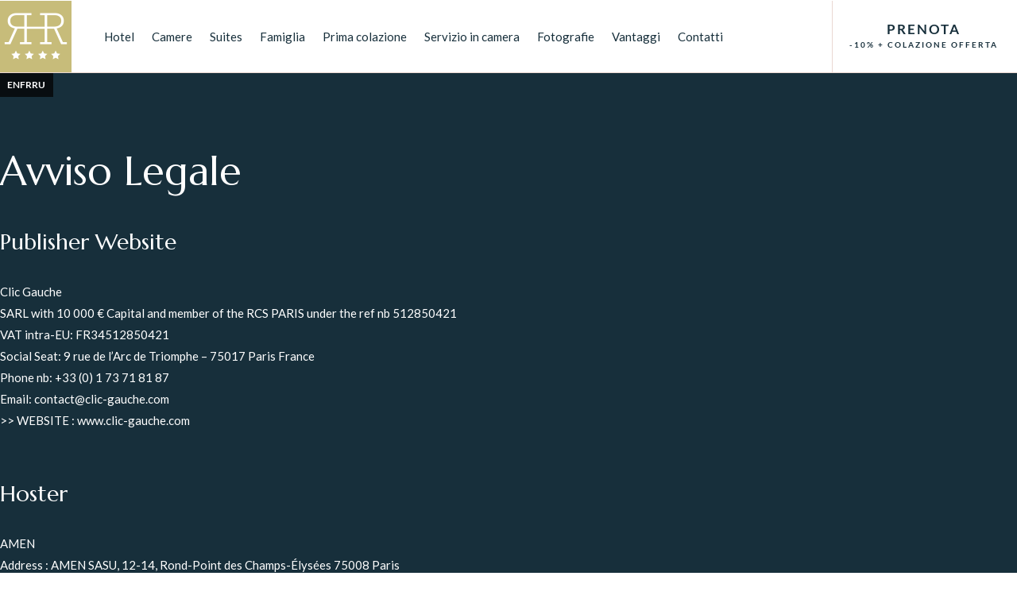

--- FILE ---
content_type: text/css
request_url: https://richepanse.com/wp-content/uploads/elementor/css/post-4756.css?ver=1768717242
body_size: 572
content:
.elementor-4756 .elementor-element.elementor-element-baed83f:not(.elementor-motion-effects-element-type-background), .elementor-4756 .elementor-element.elementor-element-baed83f > .elementor-motion-effects-container > .elementor-motion-effects-layer{background-color:#172F3B;}.elementor-4756 .elementor-element.elementor-element-baed83f{transition:background 0.3s, border 0.3s, border-radius 0.3s, box-shadow 0.3s;margin-top:0px;margin-bottom:0px;padding:100px 0px 100px 0px;}.elementor-4756 .elementor-element.elementor-element-baed83f > .elementor-background-overlay{transition:background 0.3s, border-radius 0.3s, opacity 0.3s;}.elementor-4756 .elementor-element.elementor-element-1ce66fb > .elementor-element-populated{padding:0px 80px 0px 0px;}.elementor-4756 .elementor-element.elementor-element-44eac68 .elementor-heading-title{font-size:50px;color:#FFFFFF;}.elementor-4756 .elementor-element.elementor-element-8bc058a > .elementor-widget-container{padding:30px 0px 0px 0px;}.elementor-4756 .elementor-element.elementor-element-8bc058a .elementor-heading-title{color:#FFFFFF;}.elementor-4756 .elementor-element.elementor-element-33ba269{color:#FFFFFF;}.elementor-4756 .elementor-element.elementor-element-bcb181e > .elementor-widget-container{padding:30px 0px 0px 0px;}.elementor-4756 .elementor-element.elementor-element-bcb181e .elementor-heading-title{color:#FFFFFF;}.elementor-4756 .elementor-element.elementor-element-d482352{color:#FFFFFF;}.elementor-4756 .elementor-element.elementor-element-96a08c8 > .elementor-widget-container{padding:30px 0px 0px 0px;}.elementor-4756 .elementor-element.elementor-element-96a08c8 .elementor-heading-title{color:#FFFFFF;}.elementor-4756 .elementor-element.elementor-element-4aae28f{color:#FFFFFF;}.elementor-4756 .elementor-element.elementor-element-cc2bdc1 > .elementor-widget-container{padding:30px 0px 0px 0px;}.elementor-4756 .elementor-element.elementor-element-cc2bdc1 .elementor-heading-title{color:#FFFFFF;}.elementor-4756 .elementor-element.elementor-element-7406980{color:#FFFFFF;}.elementor-4756 .elementor-element.elementor-element-94e1f50 > .elementor-widget-container{padding:30px 0px 0px 0px;}.elementor-4756 .elementor-element.elementor-element-94e1f50 .elementor-heading-title{color:#FFFFFF;}.elementor-4756 .elementor-element.elementor-element-0511196{color:#FFFFFF;}.elementor-4756 .elementor-element.elementor-element-4251f58 > .elementor-widget-container{padding:30px 0px 0px 0px;}.elementor-4756 .elementor-element.elementor-element-4251f58 .elementor-heading-title{color:#FFFFFF;}.elementor-4756 .elementor-element.elementor-element-656f6c6{color:#FFFFFF;}.elementor-4756 .elementor-element.elementor-element-8a9d38e{color:#FFFFFF;}.elementor-4756 .elementor-element.elementor-element-07a4dcf:not(.elementor-motion-effects-element-type-background), .elementor-4756 .elementor-element.elementor-element-07a4dcf > .elementor-motion-effects-container > .elementor-motion-effects-layer{background-image:url("https://richepanse.com/wp-content/uploads/2021/10/richepanse-hotel0013.jpg");background-position:center center;background-repeat:no-repeat;background-size:cover;}.elementor-4756 .elementor-element.elementor-element-07a4dcf > .elementor-container{min-height:600px;}.elementor-4756 .elementor-element.elementor-element-07a4dcf{transition:background 0.3s, border 0.3s, border-radius 0.3s, box-shadow 0.3s;margin-top:0px;margin-bottom:1px;}.elementor-4756 .elementor-element.elementor-element-07a4dcf > .elementor-background-overlay{transition:background 0.3s, border-radius 0.3s, opacity 0.3s;}:root{--page-title-display:none;}@media(max-width:1024px){.elementor-4756 .elementor-element.elementor-element-baed83f{margin-top:-20px;margin-bottom:0px;padding:80px 0px 80px 0px;}.elementor-4756 .elementor-element.elementor-element-1ce66fb > .elementor-element-populated{padding:0px 0px 0px 0px;}.elementor-4756 .elementor-element.elementor-element-33ba269 > .elementor-widget-container{margin:-15px 0px 0px 0px;}.elementor-4756 .elementor-element.elementor-element-d482352 > .elementor-widget-container{margin:-15px 0px 0px 0px;}.elementor-4756 .elementor-element.elementor-element-4aae28f > .elementor-widget-container{margin:-15px 0px 0px 0px;}.elementor-4756 .elementor-element.elementor-element-7406980 > .elementor-widget-container{margin:-15px 0px 0px 0px;}.elementor-4756 .elementor-element.elementor-element-0511196 > .elementor-widget-container{margin:-15px 0px 0px 0px;}.elementor-4756 .elementor-element.elementor-element-656f6c6 > .elementor-widget-container{margin:-15px 0px 0px 0px;}.elementor-4756 .elementor-element.elementor-element-8a9d38e > .elementor-widget-container{margin:-15px 0px 0px 0px;}.elementor-4756 .elementor-element.elementor-element-07a4dcf > .elementor-container{min-height:400px;}}@media(max-width:767px){.elementor-4756 .elementor-element.elementor-element-baed83f{margin-top:-40px;margin-bottom:0px;padding:40px 0px 40px 0px;}.elementor-4756 .elementor-element.elementor-element-1ce66fb > .elementor-element-populated{padding:0px 20px 0px 20px;}.elementor-4756 .elementor-element.elementor-element-44eac68 .elementor-heading-title{font-size:40px;}.elementor-4756 .elementor-element.elementor-element-07a4dcf > .elementor-container{min-height:300px;}}@media(max-width:1024px) and (min-width:768px){.elementor-4756 .elementor-element.elementor-element-1ce66fb{width:100%;}}@media(min-width:1025px){.elementor-4756 .elementor-element.elementor-element-07a4dcf:not(.elementor-motion-effects-element-type-background), .elementor-4756 .elementor-element.elementor-element-07a4dcf > .elementor-motion-effects-container > .elementor-motion-effects-layer{background-attachment:fixed;}}

--- FILE ---
content_type: text/css
request_url: https://richepanse.com/wp-content/uploads/elementor/css/post-6041.css?ver=1768682657
body_size: 691
content:
.elementor-6041 .elementor-element.elementor-element-c289785{--display:flex;--flex-direction:column;--container-widget-width:100%;--container-widget-height:initial;--container-widget-flex-grow:0;--container-widget-align-self:initial;--flex-wrap-mobile:wrap;--gap:0px 0px;--row-gap:0px;--column-gap:0px;--padding-top:0px;--padding-bottom:0px;--padding-left:0px;--padding-right:0px;}.elementor-6041 .elementor-element.elementor-element-90019b5{--display:flex;--min-height:250px;}.elementor-6041 .elementor-element.elementor-element-90019b5:not(.elementor-motion-effects-element-type-background), .elementor-6041 .elementor-element.elementor-element-90019b5 > .elementor-motion-effects-container > .elementor-motion-effects-layer{background-image:url("https://richepanse.com/wp-content/uploads/2022/02/hotel-richepanse0026.jpeg");background-position:center center;background-repeat:no-repeat;background-size:cover;}.elementor-6041 .elementor-element.elementor-element-e29aae7{--display:flex;--padding-top:30px;--padding-bottom:30px;--padding-left:30px;--padding-right:30px;}.elementor-6041 .elementor-element.elementor-element-02ed668 > .elementor-widget-container{padding:0px 0px 0px 0px;}.elementor-6041 .elementor-element.elementor-element-02ed668{text-align:start;}.elementor-6041 .elementor-element.elementor-element-02ed668 .elementor-heading-title{font-size:30px;line-height:35px;}.elementor-6041 .elementor-element.elementor-element-8c96110 > .elementor-widget-container{margin:0px 0px 0px 0px;padding:0px 0px 0px 0px;}.elementor-6041 .elementor-element.elementor-element-8c96110{text-align:start;font-size:17px;}.elementor-6041 .elementor-element.elementor-element-144627a .elementor-button{background-color:#EAD7D1;text-transform:uppercase;line-height:20px;letter-spacing:1px;fill:#172F3B;color:#172F3B;border-radius:0px 0px 0px 0px;padding:12px 12px 12px 12px;}.elementor-6041 .elementor-element.elementor-element-144627a .elementor-button:hover, .elementor-6041 .elementor-element.elementor-element-144627a .elementor-button:focus{background-color:#172F3B;color:#FFFFFF;}.elementor-6041 .elementor-element.elementor-element-144627a > .elementor-widget-container{padding:0px 0px 0px 0px;}.elementor-6041 .elementor-element.elementor-element-144627a .elementor-button:hover svg, .elementor-6041 .elementor-element.elementor-element-144627a .elementor-button:focus svg{fill:#FFFFFF;}#elementor-popup-modal-6041 .dialog-widget-content{animation-duration:0.6s;box-shadow:2px 8px 23px 3px rgba(0,0,0,0.2);}#elementor-popup-modal-6041{background-color:rgba(0,0,0,.8);justify-content:center;align-items:center;pointer-events:all;}#elementor-popup-modal-6041 .dialog-message{width:400px;height:auto;}#elementor-popup-modal-6041 .dialog-close-button{display:flex;top:-10px;background-color:#FFFFFF;font-size:20px;}body:not(.rtl) #elementor-popup-modal-6041 .dialog-close-button{right:-10px;}body.rtl #elementor-popup-modal-6041 .dialog-close-button{left:-10px;}#elementor-popup-modal-6041 .dialog-close-button i{color:#172F3B;}#elementor-popup-modal-6041 .dialog-close-button svg{fill:#172F3B;}@media(max-width:767px){.elementor-6041 .elementor-element.elementor-element-90019b5{--min-height:150px;}.elementor-6041 .elementor-element.elementor-element-e29aae7{--gap:10px 10px;--row-gap:10px;--column-gap:10px;}.elementor-6041 .elementor-element.elementor-element-02ed668{text-align:start;}.elementor-6041 .elementor-element.elementor-element-02ed668 .elementor-heading-title{font-size:25px;}.elementor-6041 .elementor-element.elementor-element-8c96110 > .elementor-widget-container{padding:0px 0px 0px 0px;}.elementor-6041 .elementor-element.elementor-element-8c96110{font-size:13px;}.elementor-6041 .elementor-element.elementor-element-144627a .elementor-button{font-size:12px;line-height:16px;}#elementor-popup-modal-6041 .dialog-message{width:85vw;}}

--- FILE ---
content_type: text/css
request_url: https://richepanse.com/wp-content/uploads/elementor/css/post-4781.css?ver=1768682657
body_size: 1710
content:
.elementor-4781 .elementor-element.elementor-element-6e31f0c{z-index:9;}.elementor-4781 .elementor-element.elementor-element-4831009 > .elementor-element-populated{margin:0px 0px 0px 0px;--e-column-margin-right:0px;--e-column-margin-left:0px;padding:0px 0px 0px 0px;}.elementor-4781 .elementor-element.elementor-element-b7699de .elementor-button{background-color:#BDAF61;font-weight:600;text-transform:uppercase;letter-spacing:1px;fill:#FFFFFF;color:#FFFFFF;border-radius:0px 0px 0px 0px;padding:25px 25px 25px 25px;}.elementor-4781 .elementor-element.elementor-element-b7699de .elementor-button:hover, .elementor-4781 .elementor-element.elementor-element-b7699de .elementor-button:focus{background-color:#C7BC7A;}.elementor-4781 .elementor-element.elementor-element-b7699de{width:100%;max-width:100%;bottom:0px;}.elementor-4781 .elementor-element.elementor-element-b7699de > .elementor-widget-container{padding:0px 0px 0px 0px;}body:not(.rtl) .elementor-4781 .elementor-element.elementor-element-b7699de{left:-1px;}body.rtl .elementor-4781 .elementor-element.elementor-element-b7699de{right:-1px;}.elementor-4781 .elementor-element.elementor-element-66fecae:not(.elementor-motion-effects-element-type-background), .elementor-4781 .elementor-element.elementor-element-66fecae > .elementor-motion-effects-container > .elementor-motion-effects-layer{background-color:#FFFFFF;}.elementor-4781 .elementor-element.elementor-element-66fecae{border-style:solid;border-width:0px 0px 01px 0px;border-color:#EAD7D1;transition:background 0.3s, border 0.3s, border-radius 0.3s, box-shadow 0.3s;}.elementor-4781 .elementor-element.elementor-element-66fecae > .elementor-background-overlay{transition:background 0.3s, border-radius 0.3s, opacity 0.3s;}.elementor-bc-flex-widget .elementor-4781 .elementor-element.elementor-element-7e70a80.elementor-column .elementor-widget-wrap{align-items:center;}.elementor-4781 .elementor-element.elementor-element-7e70a80.elementor-column.elementor-element[data-element_type="column"] > .elementor-widget-wrap.elementor-element-populated{align-content:center;align-items:center;}.elementor-4781 .elementor-element.elementor-element-7e70a80.elementor-column > .elementor-widget-wrap{justify-content:flex-start;}.elementor-4781 .elementor-element.elementor-element-7e70a80 > .elementor-element-populated{padding:0px 0px 0px 0px;}.elementor-4781 .elementor-element.elementor-element-67ab623{width:auto;max-width:auto;text-align:start;}.elementor-4781 .elementor-element.elementor-element-67ab623 > .elementor-widget-container{margin:0px 0px 0px 0px;padding:0px 0px 0px 0px;}.elementor-4781 .elementor-element.elementor-element-a8ba4a9{width:auto;max-width:auto;}.elementor-4781 .elementor-element.elementor-element-a8ba4a9 > .elementor-widget-container{margin:0px 30px 0px 30px;}.elementor-4781 .elementor-element.elementor-element-a8ba4a9 .elementor-menu-toggle{margin-right:auto;}.elementor-4781 .elementor-element.elementor-element-a8ba4a9 .elementor-nav-menu .elementor-item{font-family:"Lato", Sans-serif;font-style:normal;text-decoration:none;line-height:1.2em;letter-spacing:0px;}.elementor-4781 .elementor-element.elementor-element-a8ba4a9 .elementor-nav-menu--main .elementor-item:hover,
					.elementor-4781 .elementor-element.elementor-element-a8ba4a9 .elementor-nav-menu--main .elementor-item.elementor-item-active,
					.elementor-4781 .elementor-element.elementor-element-a8ba4a9 .elementor-nav-menu--main .elementor-item.highlighted,
					.elementor-4781 .elementor-element.elementor-element-a8ba4a9 .elementor-nav-menu--main .elementor-item:focus{color:#C7BC7A;}.elementor-4781 .elementor-element.elementor-element-a8ba4a9 .elementor-nav-menu--main:not(.e--pointer-framed) .elementor-item:before,
					.elementor-4781 .elementor-element.elementor-element-a8ba4a9 .elementor-nav-menu--main:not(.e--pointer-framed) .elementor-item:after{background-color:#15151500;}.elementor-4781 .elementor-element.elementor-element-a8ba4a9 .e--pointer-framed .elementor-item:before,
					.elementor-4781 .elementor-element.elementor-element-a8ba4a9 .e--pointer-framed .elementor-item:after{border-color:#15151500;}.elementor-4781 .elementor-element.elementor-element-a8ba4a9 .elementor-nav-menu--main .elementor-item.elementor-item-active{color:#C7BC7A;}.elementor-4781 .elementor-element.elementor-element-a8ba4a9 .elementor-nav-menu--main .elementor-item{padding-left:11px;padding-right:11px;}.elementor-4781 .elementor-element.elementor-element-a8ba4a9 .elementor-nav-menu--dropdown a, .elementor-4781 .elementor-element.elementor-element-a8ba4a9 .elementor-menu-toggle{color:#000000;fill:#000000;}.elementor-4781 .elementor-element.elementor-element-a8ba4a9 .elementor-nav-menu--dropdown{background-color:#FFFFFF;border-style:solid;border-width:1px 0px 1px 0px;border-color:#EAD7D1;border-radius:0px 0px 0px 0px;}.elementor-4781 .elementor-element.elementor-element-a8ba4a9 .elementor-nav-menu--dropdown a:hover,
					.elementor-4781 .elementor-element.elementor-element-a8ba4a9 .elementor-nav-menu--dropdown a:focus,
					.elementor-4781 .elementor-element.elementor-element-a8ba4a9 .elementor-nav-menu--dropdown a.elementor-item-active,
					.elementor-4781 .elementor-element.elementor-element-a8ba4a9 .elementor-nav-menu--dropdown a.highlighted,
					.elementor-4781 .elementor-element.elementor-element-a8ba4a9 .elementor-menu-toggle:hover,
					.elementor-4781 .elementor-element.elementor-element-a8ba4a9 .elementor-menu-toggle:focus{color:#C7BC7A;}.elementor-4781 .elementor-element.elementor-element-a8ba4a9 .elementor-nav-menu--dropdown a:hover,
					.elementor-4781 .elementor-element.elementor-element-a8ba4a9 .elementor-nav-menu--dropdown a:focus,
					.elementor-4781 .elementor-element.elementor-element-a8ba4a9 .elementor-nav-menu--dropdown a.elementor-item-active,
					.elementor-4781 .elementor-element.elementor-element-a8ba4a9 .elementor-nav-menu--dropdown a.highlighted{background-color:#02010100;}.elementor-4781 .elementor-element.elementor-element-a8ba4a9 .elementor-nav-menu--dropdown a.elementor-item-active{color:#FFFFFF;}.elementor-4781 .elementor-element.elementor-element-a8ba4a9 .elementor-nav-menu--dropdown .elementor-item, .elementor-4781 .elementor-element.elementor-element-a8ba4a9 .elementor-nav-menu--dropdown  .elementor-sub-item{font-family:"Lato", Sans-serif;font-size:15px;text-transform:none;font-style:normal;text-decoration:none;letter-spacing:0px;}.elementor-4781 .elementor-element.elementor-element-a8ba4a9 .elementor-nav-menu--dropdown li:first-child a{border-top-left-radius:0px;border-top-right-radius:0px;}.elementor-4781 .elementor-element.elementor-element-a8ba4a9 .elementor-nav-menu--dropdown li:last-child a{border-bottom-right-radius:0px;border-bottom-left-radius:0px;}.elementor-4781 .elementor-element.elementor-element-a8ba4a9 .elementor-nav-menu--main .elementor-nav-menu--dropdown, .elementor-4781 .elementor-element.elementor-element-a8ba4a9 .elementor-nav-menu__container.elementor-nav-menu--dropdown{box-shadow:0px 0px 0px 0px rgba(0,0,0,0.5);}.elementor-4781 .elementor-element.elementor-element-a8ba4a9 .elementor-nav-menu--dropdown li:not(:last-child){border-style:solid;border-color:#EAD7D1;border-bottom-width:1px;}.elementor-4781 .elementor-element.elementor-element-1a9dd77{width:auto;max-width:auto;}.elementor-4781 .elementor-element.elementor-element-1a9dd77 > .elementor-widget-container{margin:0px 0px -5px 0px;}.elementor-4781 .elementor-element.elementor-element-1a9dd77 .elementor-icon-wrapper{text-align:end;}.elementor-4781 .elementor-element.elementor-element-1a9dd77.elementor-view-stacked .elementor-icon{background-color:#C7BC7A;}.elementor-4781 .elementor-element.elementor-element-1a9dd77.elementor-view-framed .elementor-icon, .elementor-4781 .elementor-element.elementor-element-1a9dd77.elementor-view-default .elementor-icon{color:#C7BC7A;border-color:#C7BC7A;}.elementor-4781 .elementor-element.elementor-element-1a9dd77.elementor-view-framed .elementor-icon, .elementor-4781 .elementor-element.elementor-element-1a9dd77.elementor-view-default .elementor-icon svg{fill:#C7BC7A;}.elementor-4781 .elementor-element.elementor-element-1a9dd77 .elementor-icon{font-size:31px;}.elementor-4781 .elementor-element.elementor-element-1a9dd77 .elementor-icon svg{height:31px;}.elementor-bc-flex-widget .elementor-4781 .elementor-element.elementor-element-a230652.elementor-column .elementor-widget-wrap{align-items:center;}.elementor-4781 .elementor-element.elementor-element-a230652.elementor-column.elementor-element[data-element_type="column"] > .elementor-widget-wrap.elementor-element-populated{align-content:center;align-items:center;}.elementor-4781 .elementor-element.elementor-element-a230652.elementor-column > .elementor-widget-wrap{justify-content:center;}.elementor-4781 .elementor-element.elementor-element-a230652 > .elementor-element-populated{border-style:solid;border-width:0px 0px 0px 1px;border-color:#EAD7D1;margin:0px 0px 0px 0px;--e-column-margin-right:0px;--e-column-margin-left:0px;padding:0px 0px 0px 0px;}.elementor-4781 .elementor-element.elementor-element-a230652 > .elementor-element-populated, .elementor-4781 .elementor-element.elementor-element-a230652 > .elementor-element-populated > .elementor-background-overlay, .elementor-4781 .elementor-element.elementor-element-a230652 > .elementor-background-slideshow{border-radius:0px 0px 0px 0px;}.elementor-4781 .elementor-element.elementor-element-4842227 > .elementor-widget-container{margin:0px 0px 0px 0px;padding:0px 20px 0px 20px;}.elementor-4781 .elementor-element.elementor-element-4842227 .elementor-icon-list-icon i{color:#172F3B;transition:color 0.3s;}.elementor-4781 .elementor-element.elementor-element-4842227 .elementor-icon-list-icon svg{fill:#172F3B;transition:fill 0.3s;}.elementor-4781 .elementor-element.elementor-element-4842227 .elementor-icon-list-item:hover .elementor-icon-list-icon i{color:#BDAF61;}.elementor-4781 .elementor-element.elementor-element-4842227 .elementor-icon-list-item:hover .elementor-icon-list-icon svg{fill:#BDAF61;}.elementor-4781 .elementor-element.elementor-element-4842227{--e-icon-list-icon-size:30px;--icon-vertical-offset:0px;}.elementor-4781 .elementor-element.elementor-element-4842227 .elementor-icon-list-icon{padding-inline-end:9px;}.elementor-4781 .elementor-element.elementor-element-4842227 .elementor-icon-list-item > .elementor-icon-list-text, .elementor-4781 .elementor-element.elementor-element-4842227 .elementor-icon-list-item > a{font-family:"Lato", Sans-serif;font-size:17px;font-weight:600;text-transform:uppercase;line-height:17px;letter-spacing:2px;}.elementor-4781 .elementor-element.elementor-element-4842227 .elementor-icon-list-text{color:#172F3B;transition:color 0.3s;}.elementor-4781 .elementor-element.elementor-element-4842227 .elementor-icon-list-item:hover .elementor-icon-list-text{color:#BDAF61;}.elementor-4781 .elementor-element.elementor-element-a4bc497{margin-top:-1px;margin-bottom:-1px;padding:0% 0% 0% 0%;}.elementor-4781 .elementor-element.elementor-element-9e5a245 > .elementor-element-populated{margin:0px 0px 0px 0px;--e-column-margin-right:0px;--e-column-margin-left:0px;padding:0px 0px 0px 0px;}.elementor-4781 .elementor-element.elementor-element-c4a8698{width:auto;max-width:auto;z-index:2;--e-icon-list-icon-size:14px;--icon-vertical-offset:0px;}.elementor-4781 .elementor-element.elementor-element-c4a8698 > .elementor-widget-container{background-color:#080D10;padding:5px 10px 5px 9px;}body:not(.rtl) .elementor-4781 .elementor-element.elementor-element-c4a8698{left:0px;}body.rtl .elementor-4781 .elementor-element.elementor-element-c4a8698{right:0px;}.elementor-4781 .elementor-element.elementor-element-c4a8698 .elementor-icon-list-items:not(.elementor-inline-items) .elementor-icon-list-item:not(:last-child){padding-block-end:calc(14px/2);}.elementor-4781 .elementor-element.elementor-element-c4a8698 .elementor-icon-list-items:not(.elementor-inline-items) .elementor-icon-list-item:not(:first-child){margin-block-start:calc(14px/2);}.elementor-4781 .elementor-element.elementor-element-c4a8698 .elementor-icon-list-items.elementor-inline-items .elementor-icon-list-item{margin-inline:calc(14px/2);}.elementor-4781 .elementor-element.elementor-element-c4a8698 .elementor-icon-list-items.elementor-inline-items{margin-inline:calc(-14px/2);}.elementor-4781 .elementor-element.elementor-element-c4a8698 .elementor-icon-list-items.elementor-inline-items .elementor-icon-list-item:after{inset-inline-end:calc(-14px/2);}.elementor-4781 .elementor-element.elementor-element-c4a8698 .elementor-icon-list-icon i{transition:color 0.3s;}.elementor-4781 .elementor-element.elementor-element-c4a8698 .elementor-icon-list-icon svg{transition:fill 0.3s;}.elementor-4781 .elementor-element.elementor-element-c4a8698 .elementor-icon-list-item > .elementor-icon-list-text, .elementor-4781 .elementor-element.elementor-element-c4a8698 .elementor-icon-list-item > a{font-size:12px;font-weight:600;}.elementor-4781 .elementor-element.elementor-element-c4a8698 .elementor-icon-list-text{color:#FFFFFF;transition:color 0.3s;}.elementor-4781 .elementor-element.elementor-element-c4a8698 .elementor-icon-list-item:hover .elementor-icon-list-text{color:#C7BC7A;}.elementor-theme-builder-content-area{height:400px;}.elementor-location-header:before, .elementor-location-footer:before{content:"";display:table;clear:both;}@media(max-width:1024px){.elementor-4781 .elementor-element.elementor-element-b7699de .elementor-button{font-size:12px;}.elementor-4781 .elementor-element.elementor-element-7e70a80.elementor-column > .elementor-widget-wrap{justify-content:space-between;}.elementor-4781 .elementor-element.elementor-element-7e70a80 > .elementor-element-populated{padding:0px 10px 0px 0px;}.elementor-4781 .elementor-element.elementor-element-a8ba4a9 .elementor-nav-menu .elementor-item{font-size:40px;}.elementor-4781 .elementor-element.elementor-element-a8ba4a9 .elementor-nav-menu--dropdown .elementor-item, .elementor-4781 .elementor-element.elementor-element-a8ba4a9 .elementor-nav-menu--dropdown  .elementor-sub-item{font-size:13px;letter-spacing:4px;}.elementor-4781 .elementor-element.elementor-element-1a9dd77 > .elementor-widget-container{margin:0px 10px -7px 0px;}.elementor-4781 .elementor-element.elementor-element-1a9dd77 .elementor-icon{font-size:35px;}.elementor-4781 .elementor-element.elementor-element-1a9dd77 .elementor-icon svg{height:35px;}.elementor-4781 .elementor-element.elementor-element-c4a8698 .elementor-icon-list-items:not(.elementor-inline-items) .elementor-icon-list-item:not(:last-child){padding-block-end:calc(14px/2);}.elementor-4781 .elementor-element.elementor-element-c4a8698 .elementor-icon-list-items:not(.elementor-inline-items) .elementor-icon-list-item:not(:first-child){margin-block-start:calc(14px/2);}.elementor-4781 .elementor-element.elementor-element-c4a8698 .elementor-icon-list-items.elementor-inline-items .elementor-icon-list-item{margin-inline:calc(14px/2);}.elementor-4781 .elementor-element.elementor-element-c4a8698 .elementor-icon-list-items.elementor-inline-items{margin-inline:calc(-14px/2);}.elementor-4781 .elementor-element.elementor-element-c4a8698 .elementor-icon-list-items.elementor-inline-items .elementor-icon-list-item:after{inset-inline-end:calc(-14px/2);}}@media(max-width:767px){.elementor-4781 .elementor-element.elementor-element-6e31f0c{margin-top:0px;margin-bottom:0px;padding:0px 0px 0px 0px;}.elementor-4781 .elementor-element.elementor-element-b7699de > .elementor-widget-container{margin:0px 0px 0px 0px;padding:0px 0px 0px 0px;}body:not(.rtl) .elementor-4781 .elementor-element.elementor-element-b7699de{left:0px;}body.rtl .elementor-4781 .elementor-element.elementor-element-b7699de{right:0px;}.elementor-4781 .elementor-element.elementor-element-b7699de{bottom:0px;z-index:9;}.elementor-4781 .elementor-element.elementor-element-b7699de .elementor-button{font-size:17px;letter-spacing:2px;padding:20px 20px 20px 20px;}.elementor-4781 .elementor-element.elementor-element-a8ba4a9{width:auto;max-width:auto;}.elementor-4781 .elementor-element.elementor-element-a8ba4a9 > .elementor-widget-container{margin:0px 0px 0px 0px;padding:0px 0px 0px 0px;}.elementor-4781 .elementor-element.elementor-element-a8ba4a9 .elementor-nav-menu .elementor-item{font-size:14px;}.elementor-4781 .elementor-element.elementor-element-a8ba4a9 .elementor-nav-menu--dropdown .elementor-item, .elementor-4781 .elementor-element.elementor-element-a8ba4a9 .elementor-nav-menu--dropdown  .elementor-sub-item{font-size:13px;letter-spacing:2px;}.elementor-4781 .elementor-element.elementor-element-1a9dd77{width:auto;max-width:auto;}.elementor-4781 .elementor-element.elementor-element-1a9dd77 .elementor-icon{font-size:40px;}.elementor-4781 .elementor-element.elementor-element-1a9dd77 .elementor-icon svg{height:40px;}.elementor-4781 .elementor-element.elementor-element-4842227 > .elementor-widget-container{margin:0px 0px 0px 0px;padding:0px 0px 0px 20px;}.elementor-4781 .elementor-element.elementor-element-c4a8698 .elementor-icon-list-items:not(.elementor-inline-items) .elementor-icon-list-item:not(:last-child){padding-block-end:calc(13px/2);}.elementor-4781 .elementor-element.elementor-element-c4a8698 .elementor-icon-list-items:not(.elementor-inline-items) .elementor-icon-list-item:not(:first-child){margin-block-start:calc(13px/2);}.elementor-4781 .elementor-element.elementor-element-c4a8698 .elementor-icon-list-items.elementor-inline-items .elementor-icon-list-item{margin-inline:calc(13px/2);}.elementor-4781 .elementor-element.elementor-element-c4a8698 .elementor-icon-list-items.elementor-inline-items{margin-inline:calc(-13px/2);}.elementor-4781 .elementor-element.elementor-element-c4a8698 .elementor-icon-list-items.elementor-inline-items .elementor-icon-list-item:after{inset-inline-end:calc(-13px/2);}}@media(min-width:768px){.elementor-4781 .elementor-element.elementor-element-7e70a80{width:81.772%;}.elementor-4781 .elementor-element.elementor-element-a230652{width:18%;}}@media(max-width:1024px) and (min-width:768px){.elementor-4781 .elementor-element.elementor-element-7e70a80{width:70%;}.elementor-4781 .elementor-element.elementor-element-a230652{width:30%;}}

--- FILE ---
content_type: text/css
request_url: https://richepanse.com/wp-content/uploads/elementor/css/post-4797.css?ver=1768682658
body_size: 1148
content:
.elementor-4797 .elementor-element.elementor-element-7728748:not(.elementor-motion-effects-element-type-background), .elementor-4797 .elementor-element.elementor-element-7728748 > .elementor-motion-effects-container > .elementor-motion-effects-layer{background-color:#060C0F;}.elementor-4797 .elementor-element.elementor-element-7728748{transition:background 0.3s, border 0.3s, border-radius 0.3s, box-shadow 0.3s;padding:0px 60px 0px 60px;}.elementor-4797 .elementor-element.elementor-element-7728748 > .elementor-background-overlay{transition:background 0.3s, border-radius 0.3s, opacity 0.3s;}.elementor-4797 .elementor-element.elementor-element-13a5140 > .elementor-element-populated{padding:40px 0px 0px 0px;}.elementor-4797 .elementor-element.elementor-element-cee6aed > .elementor-widget-container{margin:0px 0px -20px 0px;}.elementor-4797 .elementor-element.elementor-element-cee6aed{text-align:start;font-family:"Marcellus", Sans-serif;font-size:20px;color:#FFFFFF;}.elementor-4797 .elementor-element.elementor-element-3db1f04 > .elementor-widget-container{margin:0px 0px 0px 0px;padding:0px 0px 0px 0px;}.elementor-4797 .elementor-element.elementor-element-3db1f04 .elementor-tab-content{border-block-end-color:#FFFFFF00;color:#FFFFFF;padding:0px 0px 0px 015px;}.elementor-4797 .elementor-element.elementor-element-3db1f04 .elementor-tab-title{border-color:#FFFFFF00;padding:0px 0px 0px 0px;}.elementor-4797 .elementor-element.elementor-element-3db1f04 .elementor-toggle-title, .elementor-4797 .elementor-element.elementor-element-3db1f04 .elementor-toggle-icon{color:#FFFFFF;}.elementor-4797 .elementor-element.elementor-element-3db1f04 .elementor-toggle-icon svg{fill:#FFFFFF;}.elementor-4797 .elementor-element.elementor-element-3db1f04 .elementor-toggle-title{font-family:"Lato", Sans-serif;font-size:14px;font-weight:500;text-transform:uppercase;letter-spacing:2px;}.elementor-bc-flex-widget .elementor-4797 .elementor-element.elementor-element-a1a082c.elementor-column .elementor-widget-wrap{align-items:flex-end;}.elementor-4797 .elementor-element.elementor-element-a1a082c.elementor-column.elementor-element[data-element_type="column"] > .elementor-widget-wrap.elementor-element-populated{align-content:flex-end;align-items:flex-end;}.elementor-4797 .elementor-element.elementor-element-a1a082c.elementor-column > .elementor-widget-wrap{justify-content:flex-end;}.elementor-4797 .elementor-element.elementor-element-a1a082c > .elementor-element-populated{padding:40px 0px 0px 0px;}.elementor-4797 .elementor-element.elementor-element-3a53d11{text-align:end;}.elementor-4797 .elementor-element.elementor-element-4dd2ede:not(.elementor-motion-effects-element-type-background), .elementor-4797 .elementor-element.elementor-element-4dd2ede > .elementor-motion-effects-container > .elementor-motion-effects-layer{background-color:#060C0F;}.elementor-4797 .elementor-element.elementor-element-4dd2ede{transition:background 0.3s, border 0.3s, border-radius 0.3s, box-shadow 0.3s;padding:40px 60px 40px 60px;}.elementor-4797 .elementor-element.elementor-element-4dd2ede > .elementor-background-overlay{transition:background 0.3s, border-radius 0.3s, opacity 0.3s;}.elementor-bc-flex-widget .elementor-4797 .elementor-element.elementor-element-b0ade40.elementor-column .elementor-widget-wrap{align-items:flex-start;}.elementor-4797 .elementor-element.elementor-element-b0ade40.elementor-column.elementor-element[data-element_type="column"] > .elementor-widget-wrap.elementor-element-populated{align-content:flex-start;align-items:flex-start;}.elementor-4797 .elementor-element.elementor-element-b0ade40.elementor-column > .elementor-widget-wrap{justify-content:center;}.elementor-4797 .elementor-element.elementor-element-b0ade40 > .elementor-element-populated{padding:15px 0px 0px 0px;}.elementor-4797 .elementor-element.elementor-element-abf91d5 .elementor-icon-list-items:not(.elementor-inline-items) .elementor-icon-list-item:not(:last-child){padding-block-end:calc(0px/2);}.elementor-4797 .elementor-element.elementor-element-abf91d5 .elementor-icon-list-items:not(.elementor-inline-items) .elementor-icon-list-item:not(:first-child){margin-block-start:calc(0px/2);}.elementor-4797 .elementor-element.elementor-element-abf91d5 .elementor-icon-list-items.elementor-inline-items .elementor-icon-list-item{margin-inline:calc(0px/2);}.elementor-4797 .elementor-element.elementor-element-abf91d5 .elementor-icon-list-items.elementor-inline-items{margin-inline:calc(-0px/2);}.elementor-4797 .elementor-element.elementor-element-abf91d5 .elementor-icon-list-items.elementor-inline-items .elementor-icon-list-item:after{inset-inline-end:calc(-0px/2);}.elementor-4797 .elementor-element.elementor-element-abf91d5 .elementor-icon-list-icon i{transition:color 0.3s;}.elementor-4797 .elementor-element.elementor-element-abf91d5 .elementor-icon-list-icon svg{transition:fill 0.3s;}.elementor-4797 .elementor-element.elementor-element-abf91d5{--e-icon-list-icon-size:14px;--icon-vertical-offset:0px;}.elementor-4797 .elementor-element.elementor-element-abf91d5 .elementor-icon-list-item > .elementor-icon-list-text, .elementor-4797 .elementor-element.elementor-element-abf91d5 .elementor-icon-list-item > a{font-family:"Lato", Sans-serif;font-size:12px;text-transform:uppercase;letter-spacing:2px;}.elementor-4797 .elementor-element.elementor-element-abf91d5 .elementor-icon-list-text{color:#D5D8D7;transition:color 0.3s;}.elementor-4797 .elementor-element.elementor-element-abf91d5 .elementor-icon-list-item:hover .elementor-icon-list-text{color:#FFFFFF;}.elementor-4797 .elementor-element.elementor-element-3c67675 > .elementor-element-populated{padding:0px 0px 0px 0px;}.elementor-4797 .elementor-element.elementor-element-11b507d{--grid-template-columns:repeat(0, auto);--icon-size:20px;--grid-column-gap:12px;--grid-row-gap:0px;}.elementor-4797 .elementor-element.elementor-element-11b507d .elementor-widget-container{text-align:right;}.elementor-4797 .elementor-element.elementor-element-11b507d > .elementor-widget-container{margin:0px 0px 0px 0px;}.elementor-4797 .elementor-element.elementor-element-11b507d .elementor-social-icon{background-color:#FFF9F5;}.elementor-4797 .elementor-element.elementor-element-11b507d .elementor-social-icon i{color:#172F3B;}.elementor-4797 .elementor-element.elementor-element-11b507d .elementor-social-icon svg{fill:#172F3B;}.elementor-4797 .elementor-element.elementor-element-11b507d .elementor-social-icon:hover{background-color:#FFFFFF;}.elementor-4797 .elementor-element.elementor-element-aade650{text-align:end;font-family:"Marcellus", Sans-serif;font-size:14px;color:#FFFFFF;}.elementor-theme-builder-content-area{height:400px;}.elementor-location-header:before, .elementor-location-footer:before{content:"";display:table;clear:both;}@media(min-width:768px){.elementor-4797 .elementor-element.elementor-element-b0ade40{width:64.899%;}.elementor-4797 .elementor-element.elementor-element-3c67675{width:35.101%;}}@media(max-width:1024px){.elementor-4797 .elementor-element.elementor-element-7728748{padding:100px 30px 0px 30px;}.elementor-4797 .elementor-element.elementor-element-13a5140 > .elementor-element-populated{padding:0px 0px 0px 0px;}.elementor-4797 .elementor-element.elementor-element-cee6aed{font-size:20px;}.elementor-4797 .elementor-element.elementor-element-4dd2ede{padding:20px 30px 40px 30px;}.elementor-4797 .elementor-element.elementor-element-b0ade40 > .elementor-element-populated{padding:0px 30px 0px 0px;}.elementor-4797 .elementor-element.elementor-element-abf91d5 > .elementor-widget-container{padding:030px 0px 0px 0px;}.elementor-4797 .elementor-element.elementor-element-abf91d5 .elementor-icon-list-items:not(.elementor-inline-items) .elementor-icon-list-item:not(:last-child){padding-block-end:calc(2px/2);}.elementor-4797 .elementor-element.elementor-element-abf91d5 .elementor-icon-list-items:not(.elementor-inline-items) .elementor-icon-list-item:not(:first-child){margin-block-start:calc(2px/2);}.elementor-4797 .elementor-element.elementor-element-abf91d5 .elementor-icon-list-items.elementor-inline-items .elementor-icon-list-item{margin-inline:calc(2px/2);}.elementor-4797 .elementor-element.elementor-element-abf91d5 .elementor-icon-list-items.elementor-inline-items{margin-inline:calc(-2px/2);}.elementor-4797 .elementor-element.elementor-element-abf91d5 .elementor-icon-list-items.elementor-inline-items .elementor-icon-list-item:after{inset-inline-end:calc(-2px/2);}.elementor-4797 .elementor-element.elementor-element-3c67675 > .elementor-element-populated{padding:0px 0px 0px 30px;}.elementor-4797 .elementor-element.elementor-element-11b507d > .elementor-widget-container{margin:20px 0px 0px 0px;}.elementor-4797 .elementor-element.elementor-element-11b507d{--icon-size:17px;}}@media(max-width:767px){.elementor-4797 .elementor-element.elementor-element-7728748{padding:40px 20px 40px 20px;}.elementor-4797 .elementor-element.elementor-element-13a5140{width:100%;}.elementor-4797 .elementor-element.elementor-element-13a5140 > .elementor-element-populated{margin:0px 0px 0px 0px;--e-column-margin-right:0px;--e-column-margin-left:0px;}.elementor-4797 .elementor-element.elementor-element-cee6aed{text-align:start;}.elementor-4797 .elementor-element.elementor-element-3db1f04 > .elementor-widget-container{margin:0px 0px 0px 5px;}.elementor-4797 .elementor-element.elementor-element-3a53d11{text-align:start;}.elementor-4797 .elementor-element.elementor-element-4dd2ede{padding:20px 20px 080px 20px;}.elementor-4797 .elementor-element.elementor-element-b0ade40 > .elementor-element-populated{margin:0px 0px 0px 0px;--e-column-margin-right:0px;--e-column-margin-left:0px;padding:0px 0px 0px 0px;}.elementor-4797 .elementor-element.elementor-element-abf91d5 > .elementor-widget-container{padding:0px 0px 80px 0px;}.elementor-4797 .elementor-element.elementor-element-abf91d5 .elementor-icon-list-items:not(.elementor-inline-items) .elementor-icon-list-item:not(:last-child){padding-block-end:calc(2px/2);}.elementor-4797 .elementor-element.elementor-element-abf91d5 .elementor-icon-list-items:not(.elementor-inline-items) .elementor-icon-list-item:not(:first-child){margin-block-start:calc(2px/2);}.elementor-4797 .elementor-element.elementor-element-abf91d5 .elementor-icon-list-items.elementor-inline-items .elementor-icon-list-item{margin-inline:calc(2px/2);}.elementor-4797 .elementor-element.elementor-element-abf91d5 .elementor-icon-list-items.elementor-inline-items{margin-inline:calc(-2px/2);}.elementor-4797 .elementor-element.elementor-element-abf91d5 .elementor-icon-list-items.elementor-inline-items .elementor-icon-list-item:after{inset-inline-end:calc(-2px/2);}.elementor-4797 .elementor-element.elementor-element-3c67675 > .elementor-element-populated{padding:0px 0px 0px 0px;}.elementor-4797 .elementor-element.elementor-element-11b507d .elementor-widget-container{text-align:left;}.elementor-4797 .elementor-element.elementor-element-11b507d > .elementor-widget-container{margin:0px 0px 0px 0px;}.elementor-4797 .elementor-element.elementor-element-11b507d{--icon-size:13px;--grid-column-gap:9px;}.elementor-4797 .elementor-element.elementor-element-aade650{text-align:start;}}@media(max-width:1024px) and (min-width:768px){.elementor-4797 .elementor-element.elementor-element-13a5140{width:60%;}.elementor-4797 .elementor-element.elementor-element-a1a082c{width:40%;}.elementor-4797 .elementor-element.elementor-element-b0ade40{width:60%;}.elementor-4797 .elementor-element.elementor-element-3c67675{width:40%;}}

--- FILE ---
content_type: text/css
request_url: https://richepanse.com/wp-content/uploads/elementor/css/post-3596.css?ver=1768672305
body_size: 380
content:
.elementor-bc-flex-widget .elementor-3596 .elementor-element.elementor-element-e25bb40.elementor-column .elementor-widget-wrap{align-items:center;}.elementor-3596 .elementor-element.elementor-element-e25bb40.elementor-column.elementor-element[data-element_type="column"] > .elementor-widget-wrap.elementor-element-populated{align-content:center;align-items:center;}.elementor-3596 .elementor-element.elementor-element-56ec5f5 .elementor-nav-menu .elementor-item{font-family:"Marcellus", Sans-serif;font-size:25px;line-height:16px;}.elementor-3596 .elementor-element.elementor-element-56ec5f5 .elementor-nav-menu--main .elementor-item{color:#FFFFFF;fill:#FFFFFF;}.elementor-3596 .elementor-element.elementor-element-56ec5f5 .elementor-nav-menu--main .elementor-item:hover,
					.elementor-3596 .elementor-element.elementor-element-56ec5f5 .elementor-nav-menu--main .elementor-item.elementor-item-active,
					.elementor-3596 .elementor-element.elementor-element-56ec5f5 .elementor-nav-menu--main .elementor-item.highlighted,
					.elementor-3596 .elementor-element.elementor-element-56ec5f5 .elementor-nav-menu--main .elementor-item:focus{color:#C7BC7A;fill:#C7BC7A;}.elementor-3596 .elementor-element.elementor-element-56ec5f5 .elementor-nav-menu--main .elementor-item.elementor-item-active{color:#C7BC7A;}#elementor-popup-modal-3596 .dialog-widget-content{animation-duration:1.2s;background-color:#080D10;box-shadow:2px 8px 23px 3px rgba(0,0,0,0.2);}#elementor-popup-modal-3596{background-color:rgba(0,0,0,.8);justify-content:flex-end;align-items:center;pointer-events:all;}#elementor-popup-modal-3596 .dialog-message{width:90vw;height:100vh;align-items:center;}#elementor-popup-modal-3596 .dialog-close-button{display:flex;}#elementor-popup-modal-3596 .dialog-close-button i{color:#C7BC7A;}#elementor-popup-modal-3596 .dialog-close-button svg{fill:#C7BC7A;}@media(max-width:1024px){#elementor-popup-modal-3596 .dialog-message{width:50vw;}#elementor-popup-modal-3596{justify-content:flex-end;align-items:center;}#elementor-popup-modal-3596 .dialog-close-button{font-size:20px;}}@media(max-width:767px){.elementor-3596 .elementor-element.elementor-element-56ec5f5 .elementor-nav-menu .elementor-item{font-size:25px;}#elementor-popup-modal-3596 .dialog-message{width:90vw;}}

--- FILE ---
content_type: text/css
request_url: https://richepanse.com/wp-content/uploads/elementor/css/post-4795.css?ver=1768682658
body_size: 379
content:
.elementor-bc-flex-widget .elementor-4795 .elementor-element.elementor-element-e25bb40.elementor-column .elementor-widget-wrap{align-items:center;}.elementor-4795 .elementor-element.elementor-element-e25bb40.elementor-column.elementor-element[data-element_type="column"] > .elementor-widget-wrap.elementor-element-populated{align-content:center;align-items:center;}.elementor-4795 .elementor-element.elementor-element-56ec5f5 .elementor-nav-menu .elementor-item{font-family:"Marcellus", Sans-serif;font-size:25px;line-height:16px;}.elementor-4795 .elementor-element.elementor-element-56ec5f5 .elementor-nav-menu--main .elementor-item{color:#FFFFFF;fill:#FFFFFF;}.elementor-4795 .elementor-element.elementor-element-56ec5f5 .elementor-nav-menu--main .elementor-item:hover,
					.elementor-4795 .elementor-element.elementor-element-56ec5f5 .elementor-nav-menu--main .elementor-item.elementor-item-active,
					.elementor-4795 .elementor-element.elementor-element-56ec5f5 .elementor-nav-menu--main .elementor-item.highlighted,
					.elementor-4795 .elementor-element.elementor-element-56ec5f5 .elementor-nav-menu--main .elementor-item:focus{color:#C7BC7A;fill:#C7BC7A;}.elementor-4795 .elementor-element.elementor-element-56ec5f5 .elementor-nav-menu--main .elementor-item.elementor-item-active{color:#C7BC7A;}#elementor-popup-modal-4795 .dialog-widget-content{animation-duration:1.2s;background-color:#080D10;box-shadow:2px 8px 23px 3px rgba(0,0,0,0.2);}#elementor-popup-modal-4795{background-color:rgba(0,0,0,.8);justify-content:flex-end;align-items:center;pointer-events:all;}#elementor-popup-modal-4795 .dialog-message{width:90vw;height:100vh;align-items:center;}#elementor-popup-modal-4795 .dialog-close-button{display:flex;}#elementor-popup-modal-4795 .dialog-close-button i{color:#C7BC7A;}#elementor-popup-modal-4795 .dialog-close-button svg{fill:#C7BC7A;}@media(max-width:1024px){#elementor-popup-modal-4795 .dialog-message{width:50vw;}#elementor-popup-modal-4795{justify-content:flex-end;align-items:center;}#elementor-popup-modal-4795 .dialog-close-button{font-size:20px;}}@media(max-width:767px){.elementor-4795 .elementor-element.elementor-element-56ec5f5 .elementor-nav-menu .elementor-item{font-size:25px;}#elementor-popup-modal-4795 .dialog-message{width:90vw;}}